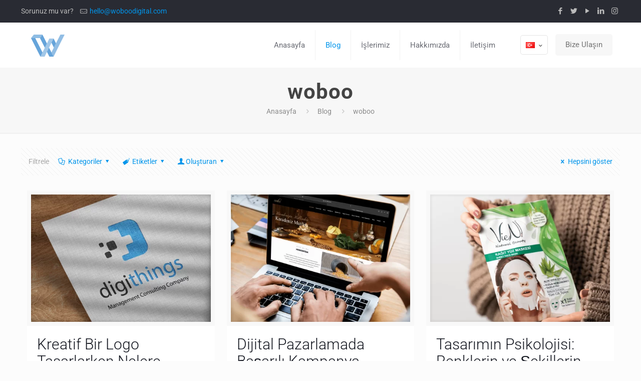

--- FILE ---
content_type: text/html; charset=UTF-8
request_url: https://woboodigital.com/author/woboo/
body_size: 8236
content:
<!DOCTYPE html><html class="no-js" lang="tr-TR" itemscope itemtype="https://schema.org/ProfilePage"><head><meta charset="UTF-8" /><link data-optimized="2" rel="stylesheet" href="https://woboodigital.com/wp-content/litespeed/css/2ee1c01f0f6e45a1212587c6e44f7c5a.css?ver=7c180" /><meta name="viewport" content="width=device-width, initial-scale=1, maximum-scale=1" /><link rel="shortcut icon" href="https://woboodigital.com/wp-content/uploads/2021/10/cropped-woboo.png" /><title>woboo &#8211; Woboo Digital</title><meta name='robots' content='max-image-preview:large' /><link rel="alternate" href="https://woboodigital.com/author/woboo/" hreflang="tr" /><link rel="alternate" href="https://woboodigital.com/en/author/woboo/" hreflang="en" /><link rel="alternate" href="https://woboodigital.com/de/author/woboo/" hreflang="de" /><link rel='dns-prefetch' href='//www.googletagmanager.com' /><link rel='dns-prefetch' href='//fonts.googleapis.com' /><link rel="alternate" type="application/rss+xml" title="Woboo Digital &raquo; akışı" href="https://woboodigital.com/feed/" /><link rel="alternate" type="application/rss+xml" title="Woboo Digital &raquo; yorum akışı" href="https://woboodigital.com/comments/feed/" /><link rel="alternate" type="application/rss+xml" title="woboo akışı için Woboo Digital &raquo; yazıları" href="https://woboodigital.com/author/woboo/feed/" /> <script type="text/javascript" src="https://woboodigital.com/wp-includes/js/jquery/jquery.min.js?ver=3.7.1" id="jquery-core-js"></script>  <script type="text/javascript" src="https://www.googletagmanager.com/gtag/js?id=UA-223749420-1" id="google_gtagjs-js" async></script> <script type="text/javascript" id="google_gtagjs-js-after">/*  */
window.dataLayer = window.dataLayer || [];function gtag(){dataLayer.push(arguments);}
gtag('set', 'linker', {"domains":["woboodigital.com"]} );
gtag("js", new Date());
gtag("set", "developer_id.dZTNiMT", true);
gtag("config", "UA-223749420-1", {"anonymize_ip":true});
//# sourceURL=google_gtagjs-js-after
/*  */</script> <link rel="https://api.w.org/" href="https://woboodigital.com/wp-json/" /><link rel="alternate" title="JSON" type="application/json" href="https://woboodigital.com/wp-json/wp/v2/users/1" /><link rel="EditURI" type="application/rsd+xml" title="RSD" href="https://woboodigital.com/xmlrpc.php?rsd" /><meta name="generator" content="WordPress 6.9" /><meta name="generator" content="Site Kit by Google 1.113.0" /><meta name="generator" content="Powered by WPBakery Page Builder - drag and drop page builder for WordPress."/>
<!--[if lte IE 9]><link rel="stylesheet" type="text/css" href="https://woboodigital.com/wp-content/plugins/js_composer/assets/css/vc_lte_ie9.min.css" media="screen"><![endif]--><meta name="generator" content="Powered by Slider Revolution 5.4.8 - responsive, Mobile-Friendly Slider Plugin for WordPress with comfortable drag and drop interface." /><link rel="icon" href="https://woboodigital.com/wp-content/uploads/2021/10/cropped-woboo-32x32.png" sizes="32x32" /><link rel="icon" href="https://woboodigital.com/wp-content/uploads/2021/10/cropped-woboo-192x192.png" sizes="192x192" /><link rel="apple-touch-icon" href="https://woboodigital.com/wp-content/uploads/2021/10/cropped-woboo-180x180.png" /><meta name="msapplication-TileImage" content="https://woboodigital.com/wp-content/uploads/2021/10/cropped-woboo-270x270.png" /><noscript><style type="text/css">.wpb_animate_when_almost_visible { opacity: 1; }</style></noscript></head><body class="archive author author-woboo author-1 wp-theme-betheme  color-custom style-default button-default layout-full-width header-classic minimalist-header-no sticky-header sticky-tb-color ab-show subheader-both-center menu-link-color menuo-right mobile-tb-center mobile-side-slide mobile-mini-mr-ll mobile-header-mini be-reg-20953 wpb-js-composer js-comp-ver-5.5.2 vc_responsive"><div id="Wrapper"><div id="Header_wrapper" ><header id="Header"><div id="Action_bar"><div class="container"><div class="column one"><ul class="contact_details"><li class="slogan">Sorunuz mu var?</li><li class="mail"><i class="icon-mail-line"></i><a href="mailto:hello@woboodigital.com">hello@woboodigital.com</a></li></ul><ul class="social"><li class="facebook"><a  href="https://www.facebook.com/woboodigital" title="Facebook"><i class="icon-facebook"></i></a></li><li class="twitter"><a  href="https://www.twitter.com/woboodigital/" title="Twitter"><i class="icon-twitter"></i></a></li><li class="youtube"><a  href="https://www.youtube.com/channel/UC6WrmoGi_9C6eqmnAv84ovA" title="YouTube"><i class="icon-play"></i></a></li><li class="linkedin"><a  href="https://www.linkedin.com/company/18808276" title="LinkedIn"><i class="icon-linkedin"></i></a></li><li class="instagram"><a  href="https://www.instagram.com/woboodigital/" title="Instagram"><i class="icon-instagram"></i></a></li></ul></div></div></div><div class="header_placeholder"></div><div id="Top_bar" class="loading"><div class="container"><div class="column one"><div class="top_bar_left clearfix"><div class="logo"><a id="logo" href="https://woboodigital.com" title="Woboo Digital" data-height="60" data-padding="15"><img class="logo-main scale-with-grid" src="https://woboodigital.com/wp-content/uploads/2021/10/woboo-logo.png" data-retina="" data-height="44" alt="woboo-logo" /><img class="logo-sticky scale-with-grid" src="https://woboodigital.com/wp-content/uploads/2021/10/woboo-logo.png" data-retina="" data-height="44" alt="woboo-logo" /><img class="logo-mobile scale-with-grid" src="https://woboodigital.com/wp-content/uploads/2021/10/woboo-logo.png" data-retina="" data-height="44" alt="woboo-logo" /><img class="logo-mobile-sticky scale-with-grid" src="https://woboodigital.com/wp-content/uploads/2021/10/woboo-logo.png" data-retina="" data-height="44" alt="woboo-logo" /></a></div><div class="menu_wrapper"><nav id="menu"><ul id="menu-main-menu" class="menu menu-main"><li id="menu-item-7" class="menu-item menu-item-type-post_type menu-item-object-page menu-item-home"><a href="https://woboodigital.com/"><span>Anasayfa</span></a></li><li id="menu-item-15" class="menu-item menu-item-type-post_type menu-item-object-page current_page_parent current-menu-item"><a href="https://woboodigital.com/blog/"><span>Blog</span></a></li><li id="menu-item-16" class="menu-item menu-item-type-post_type menu-item-object-page"><a href="https://woboodigital.com/islerimiz/"><span>İşlerimiz</span></a></li><li id="menu-item-14" class="menu-item menu-item-type-post_type menu-item-object-page"><a href="https://woboodigital.com/hakkimizda/"><span>Hakkımızda</span></a></li><li id="menu-item-444" class="menu-item menu-item-type-post_type menu-item-object-page"><a href="https://woboodigital.com/iletisim/"><span>İletişim</span></a></li></ul></nav><a class="responsive-menu-toggle " href="#"><i class="icon-menu-fine"></i></a></div><div class="secondary_menu_wrapper"><nav id="secondary-menu" class="menu-kurumsal-container"><ul id="menu-kurumsal" class="secondary-menu"><li id="menu-item-226" class="menu-item menu-item-type-post_type menu-item-object-page menu-item-226"><a href="https://woboodigital.com/hakkimizda/">Hakkımızda</a></li><li id="menu-item-198" class="menu-item menu-item-type-post_type menu-item-object-page menu-item-privacy-policy menu-item-198"><a rel="privacy-policy" href="https://woboodigital.com/gizlilik-sozlesmesi/">Gizlilik Sözleşmesi</a></li><li id="menu-item-204" class="menu-item menu-item-type-post_type menu-item-object-page menu-item-204"><a href="https://woboodigital.com/aydinlatma-metni/">Aydınlatma Metni</a></li></ul></nav></div><div class="banner_wrapper"></div><div class="search_wrapper"><form method="get" id="searchform" action="https://woboodigital.com/">
<i class="icon_search icon-search-fine"></i>
<a href="#" class="icon_close"><i class="icon-cancel-fine"></i></a>
<input type="text" class="field" name="s" placeholder="Aramanı yap" />
<input type="submit" class="submit" value="" style="display:none;" /></form></div></div><div class="top_bar_right"><div class="top_bar_right_wrapper"><div class="wpml-languages enabled"><a class="active tooltip" ontouchstart="this.classList.toggle('hover');" data-tooltip="Bu sayfa için çeviri yok"><img src="https://woboodigital.com/wp-content/plugins/polylang/flags/tr.png" alt="" width="18" height="12"/><i class="icon-down-open-mini"></i></a><ul class="wpml-lang-dropdown"><li><a href="https://woboodigital.com/en/author/woboo/"><img src="https://woboodigital.com/wp-content/plugins/polylang/flags/us.png" alt="" width="18" height="12"/></a></li><li><a href="https://woboodigital.com/de/author/woboo/"><img src="https://woboodigital.com/wp-content/plugins/polylang/flags/de.png" alt="" width="18" height="12"/></a></li></ul></div><a href="https://woboodigital.com/iletisim/" class="action_button" target="_blank">Bize Ulaşın</a></div></div></div></div></div></header><div id="Subheader" style=""><div class="container"><div class="column one"><h1 class="title">woboo</h1><ul class="breadcrumbs no-link"><li><a href="https://woboodigital.com">Anasayfa</a> <span><i class="icon-right-open"></i></span></li><li><a href="https://woboodigital.com/blog/">Blog</a> <span><i class="icon-right-open"></i></span></li><li><a href="https://woboodigital.com:443/author/woboo/">woboo</a></li></ul></div></div></div></div><div id="Content"><div class="content_wrapper clearfix"><div class="sections_group"><div class="extra_content"><div class="section the_content no_content"><div class="section_wrapper"><div class="the_content_wrapper"></div></div></div></div><div class="section section-filters"><div class="section_wrapper clearfix"><div id="Filters" class="column one "><ul class="filters_buttons"><li class="label">Filtrele</li><li class="categories"><a class="open" href="#"><i class="icon-docs"></i>Kategoriler<i class="icon-down-dir"></i></a></li><li class="tags"><a class="open" href="#"><i class="icon-tag"></i>Etiketler<i class="icon-down-dir"></i></a></li><li class="authors"><a class="open" href="#"><i class="icon-user"></i>Oluşturan<i class="icon-down-dir"></i></a></li><li class="reset"><a class="close" data-rel="*" href="https://woboodigital.com/blog/"><i class="icon-cancel"></i>Hepsini göster</a></li></ul><div class="filters_wrapper"><ul class="categories"><li class="reset-inner"><a data-rel="*" href="https://woboodigital.com/blog/">Hepsi</a></li><li><a data-rel=".category-woboo-digital-tr" href="https://woboodigital.com/category/woboo-digital-tr/">Woboo Digital</a></li><li class="close"><a href="#"><i class="icon-cancel"></i></a></li></ul><ul class="tags"><li class="reset-inner"><a data-rel="*" href="https://woboodigital.com/blog/">Hepsi</a></li><li><a data-rel=".tag-ajans" href="https://woboodigital.com/tag/ajans/">ajans</a></li><li><a data-rel=".tag-brand" href="https://woboodigital.com/tag/brand/">brand</a></li><li><a data-rel=".tag-branding" href="https://woboodigital.com/tag/branding/">branding</a></li><li><a data-rel=".tag-cekim" href="https://woboodigital.com/tag/cekim/">çekim</a></li><li><a data-rel=".tag-cizim" href="https://woboodigital.com/tag/cizim/">çizim</a></li><li><a data-rel=".tag-dijital" href="https://woboodigital.com/tag/dijital/">dijital</a></li><li><a data-rel=".tag-font" href="https://woboodigital.com/tag/font/">font</a></li><li><a data-rel=".tag-fotograf" href="https://woboodigital.com/tag/fotograf/">fotoğraf</a></li><li><a data-rel=".tag-hedef-kitle" href="https://woboodigital.com/tag/hedef-kitle/">hedef kitle</a></li><li><a data-rel=".tag-icerik" href="https://woboodigital.com/tag/icerik/">içerik</a></li><li><a data-rel=".tag-kampanya" href="https://woboodigital.com/tag/kampanya/">kampanya</a></li><li><a data-rel=".tag-kreatif" href="https://woboodigital.com/tag/kreatif/">kreatif</a></li><li><a data-rel=".tag-kurumsal-kimlik" href="https://woboodigital.com/tag/kurumsal-kimlik/">kurumsal kimlik</a></li><li><a data-rel=".tag-logo" href="https://woboodigital.com/tag/logo/">logo</a></li><li><a data-rel=".tag-marka" href="https://woboodigital.com/tag/marka/">marka</a></li><li><a data-rel=".tag-marketing" href="https://woboodigital.com/tag/marketing/">marketing</a></li><li><a data-rel=".tag-pazarlama" href="https://woboodigital.com/tag/pazarlama/">pazarlama</a></li><li><a data-rel=".tag-produksiyon" href="https://woboodigital.com/tag/produksiyon/">Prodüksiyon</a></li><li><a data-rel=".tag-reklam" href="https://woboodigital.com/tag/reklam/">reklam</a></li><li><a data-rel=".tag-renk" href="https://woboodigital.com/tag/renk/">renk</a></li><li><a data-rel=".tag-sekil" href="https://woboodigital.com/tag/sekil/">şekil</a></li><li><a data-rel=".tag-sosyal-medya" href="https://woboodigital.com/tag/sosyal-medya/">sosyal medya</a></li><li><a data-rel=".tag-strateji" href="https://woboodigital.com/tag/strateji/">strateji</a></li><li><a data-rel=".tag-tasarim" href="https://woboodigital.com/tag/tasarim/">tasarım</a></li><li><a data-rel=".tag-tipografi" href="https://woboodigital.com/tag/tipografi/">tipografi</a></li><li><a data-rel=".tag-trendler" href="https://woboodigital.com/tag/trendler/">trendler</a></li><li><a data-rel=".tag-video" href="https://woboodigital.com/tag/video/">video</a></li><li><a data-rel=".tag-woboo" href="https://woboodigital.com/tag/woboo/">Woboo</a></li><li><a data-rel=".tag-woboo-digital" href="https://woboodigital.com/tag/woboo-digital/">Woboo digital</a></li><li><a data-rel=".tag-yazi" href="https://woboodigital.com/tag/yazi/">yazı</a></li><li class="close"><a href="#"><i class="icon-cancel"></i></a></li></ul><ul class="authors"><li class="reset-inner"><a data-rel="*" href="https://woboodigital.com/blog/">Hepsi</a></li><li><a data-rel=".author-woboo" href="https://woboodigital.com/author/woboo/">woboo</a></li><li class="close"><a href="#"><i class="icon-cancel"></i></a></li></ul></div></div></div></div><div class="section "><div class="section_wrapper clearfix"><div class="column one column_blog"><div class="blog_wrapper isotope_wrapper"><div class="posts_group lm_wrapper grid col-3"><div class="post-item isotope-item clearfix author-woboo post-738 post type-post status-publish format-standard has-post-thumbnail hentry category-woboo-digital-tr tag-ajans tag-branding tag-kreatif tag-kurumsal-kimlik tag-logo tag-marka tag-reklam tag-sosyal-medya tag-tasarim tag-woboo" ><div class="date_label">Kasım 2, 2023</div><div class="image_frame post-photo-wrapper scale-with-grid image"><div class="image_wrapper"><a href="https://woboodigital.com/2023/11/02/kreatif-bir-logo-tasarlarken-nelere-dikkat-etmelisiniz/"><div class="mask"></div><img width="480" height="360" src="https://woboodigital.com/wp-content/uploads/2022/04/digithings-logo-woboo-480x360.png" class="scale-with-grid wp-post-image" alt="" decoding="async" srcset="https://woboodigital.com/wp-content/uploads/2022/04/digithings-logo-woboo-480x360.png 480w, https://woboodigital.com/wp-content/uploads/2022/04/digithings-logo-woboo-50x39.png 50w" sizes="(max-width: 480px) 100vw, 480px" /></a><div class="image_links double"><a href="https://woboodigital.com/wp-content/uploads/2022/04/digithings-logo-woboo.png" class="zoom" rel="prettyphoto"><i class="icon-search"></i></a><a href="https://woboodigital.com/2023/11/02/kreatif-bir-logo-tasarlarken-nelere-dikkat-etmelisiniz/" class="link"><i class="icon-link"></i></a></div></div></div><div class="post-desc-wrapper"><div class="post-desc"><div class="post-head"></div><div class="post-title"><h2 class="entry-title" itemprop="headline"><a href="https://woboodigital.com/2023/11/02/kreatif-bir-logo-tasarlarken-nelere-dikkat-etmelisiniz/">Kreatif Bir Logo Tasarlarken Nelere Dikkat Etmelisiniz?</a></h2></div><div class="post-excerpt">Logo tasarımı, bir markanın kimliğini temsil eden önemli bir görsel unsurdur. Bir logo tasarladığınızda, markanızın karakterini ve mesajını yansıtmanız gereken bir fırsattır. Bu yazıda, kreatif bir<span class="excerpt-hellip"> […]</span></div><div class="post-footer"><div class="button-love"><span class="love-text">Beğendin mi?</span><a href="#" class="mfn-love " data-id="738"><span class="icons-wrapper"><i class="icon-heart-empty-fa"></i><i class="icon-heart-fa"></i></span><span class="label">2</span></a></div><div class="post-links"><i class="icon-comment-empty-fa"></i> <a href="https://woboodigital.com/2023/11/02/kreatif-bir-logo-tasarlarken-nelere-dikkat-etmelisiniz/#respond" class="post-comments">0</a><i class="icon-doc-text"></i> <a href="https://woboodigital.com/2023/11/02/kreatif-bir-logo-tasarlarken-nelere-dikkat-etmelisiniz/" class="post-more">Daha fazlası</a></div></div></div></div></div><div class="post-item isotope-item clearfix author-woboo post-739 post type-post status-publish format-standard has-post-thumbnail hentry category-woboo-digital-tr tag-ajans tag-brand tag-dijital tag-kampanya tag-marka tag-marketing tag-pazarlama tag-reklam tag-woboo" ><div class="date_label">Kasım 2, 2023</div><div class="image_frame post-photo-wrapper scale-with-grid image"><div class="image_wrapper"><a href="https://woboodigital.com/2023/11/02/dijital-pazarlamada-basarili-kampanya-ornekleri-ve-ipuclari/"><div class="mask"></div><img width="480" height="360" src="https://woboodigital.com/wp-content/uploads/2022/02/nalia_seo_woboo-480x360.png" class="scale-with-grid wp-post-image" alt="" decoding="async" loading="lazy" srcset="https://woboodigital.com/wp-content/uploads/2022/02/nalia_seo_woboo-480x360.png 480w, https://woboodigital.com/wp-content/uploads/2022/02/nalia_seo_woboo-50x39.png 50w" sizes="auto, (max-width: 480px) 100vw, 480px" /></a><div class="image_links double"><a href="https://woboodigital.com/wp-content/uploads/2022/02/nalia_seo_woboo.png" class="zoom" rel="prettyphoto"><i class="icon-search"></i></a><a href="https://woboodigital.com/2023/11/02/dijital-pazarlamada-basarili-kampanya-ornekleri-ve-ipuclari/" class="link"><i class="icon-link"></i></a></div></div></div><div class="post-desc-wrapper"><div class="post-desc"><div class="post-head"></div><div class="post-title"><h2 class="entry-title" itemprop="headline"><a href="https://woboodigital.com/2023/11/02/dijital-pazarlamada-basarili-kampanya-ornekleri-ve-ipuclari/">Dijital Pazarlamada Başarılı Kampanya Örnekleri ve İpuçları</a></h2></div><div class="post-excerpt">Dijital pazarlama, günümüz iş dünyasında vazgeçilmez bir rol oynamaktadır. Ancak başarılı bir dijital pazarlama kampanyası oluşturmak için iyi bir strateji ve yaratıcı içerik gereklidir. Bu yazıda,<span class="excerpt-hellip"> […]</span></div><div class="post-footer"><div class="button-love"><span class="love-text">Beğendin mi?</span><a href="#" class="mfn-love " data-id="739"><span class="icons-wrapper"><i class="icon-heart-empty-fa"></i><i class="icon-heart-fa"></i></span><span class="label">2</span></a></div><div class="post-links"><i class="icon-comment-empty-fa"></i> <a href="https://woboodigital.com/2023/11/02/dijital-pazarlamada-basarili-kampanya-ornekleri-ve-ipuclari/#respond" class="post-comments">0</a><i class="icon-doc-text"></i> <a href="https://woboodigital.com/2023/11/02/dijital-pazarlamada-basarili-kampanya-ornekleri-ve-ipuclari/" class="post-more">Daha fazlası</a></div></div></div></div></div><div class="post-item isotope-item clearfix author-woboo post-740 post type-post status-publish format-standard has-post-thumbnail hentry category-woboo-digital-tr tag-ajans tag-cizim tag-dijital tag-reklam tag-renk tag-sekil tag-sosyal-medya tag-tasarim tag-woboo" ><div class="date_label">Kasım 2, 2023</div><div class="image_frame post-photo-wrapper scale-with-grid image"><div class="image_wrapper"><a href="https://woboodigital.com/2023/11/02/tasarimin-psikolojisi-renklerin-ve-sekillerin-anlamlari/"><div class="mask"></div><img width="480" height="360" src="https://woboodigital.com/wp-content/uploads/2020/01/vien_woboodigital2-480x360.png" class="scale-with-grid wp-post-image" alt="" decoding="async" loading="lazy" srcset="https://woboodigital.com/wp-content/uploads/2020/01/vien_woboodigital2-480x360.png 480w, https://woboodigital.com/wp-content/uploads/2020/01/vien_woboodigital2-50x39.png 50w" sizes="auto, (max-width: 480px) 100vw, 480px" /></a><div class="image_links double"><a href="https://woboodigital.com/wp-content/uploads/2020/01/vien_woboodigital2.png" class="zoom" rel="prettyphoto"><i class="icon-search"></i></a><a href="https://woboodigital.com/2023/11/02/tasarimin-psikolojisi-renklerin-ve-sekillerin-anlamlari/" class="link"><i class="icon-link"></i></a></div></div></div><div class="post-desc-wrapper"><div class="post-desc"><div class="post-head"></div><div class="post-title"><h2 class="entry-title" itemprop="headline"><a href="https://woboodigital.com/2023/11/02/tasarimin-psikolojisi-renklerin-ve-sekillerin-anlamlari/">Tasarımın Psikolojisi: Renklerin ve Şekillerin Anlamları</a></h2></div><div class="post-excerpt">Tasarım, sadece estetik değil, aynı zamanda psikolojiyle de yakından ilişkilidir. Renkler ve şekiller, insanların zihinsel ve duygusal tepkilerini tetikleyebilir ve bu nedenle tasarımda çok önemli bir<span class="excerpt-hellip"> […]</span></div><div class="post-footer"><div class="button-love"><span class="love-text">Beğendin mi?</span><a href="#" class="mfn-love " data-id="740"><span class="icons-wrapper"><i class="icon-heart-empty-fa"></i><i class="icon-heart-fa"></i></span><span class="label">2</span></a></div><div class="post-links"><i class="icon-comment-empty-fa"></i> <a href="https://woboodigital.com/2023/11/02/tasarimin-psikolojisi-renklerin-ve-sekillerin-anlamlari/#respond" class="post-comments">0</a><i class="icon-doc-text"></i> <a href="https://woboodigital.com/2023/11/02/tasarimin-psikolojisi-renklerin-ve-sekillerin-anlamlari/" class="post-more">Daha fazlası</a></div></div></div></div></div><div class="post-item isotope-item clearfix author-woboo post-741 post type-post status-publish format-standard has-post-thumbnail hentry category-woboo-digital-tr tag-ajans tag-brand tag-font tag-marka tag-reklam tag-tipografi tag-woboo tag-yazi" ><div class="date_label">Kasım 2, 2023</div><div class="image_frame post-photo-wrapper scale-with-grid image"><div class="image_wrapper"><a href="https://woboodigital.com/2023/11/02/tipografinin-gucu-markanizi-nasil-guclendirebilir/"><div class="mask"></div><img width="480" height="360" src="https://woboodigital.com/wp-content/uploads/2022/02/woboo_sam_kartvizit-480x360.png" class="scale-with-grid wp-post-image" alt="" decoding="async" loading="lazy" srcset="https://woboodigital.com/wp-content/uploads/2022/02/woboo_sam_kartvizit-480x360.png 480w, https://woboodigital.com/wp-content/uploads/2022/02/woboo_sam_kartvizit-50x39.png 50w" sizes="auto, (max-width: 480px) 100vw, 480px" /></a><div class="image_links double"><a href="https://woboodigital.com/wp-content/uploads/2022/02/woboo_sam_kartvizit.png" class="zoom" rel="prettyphoto"><i class="icon-search"></i></a><a href="https://woboodigital.com/2023/11/02/tipografinin-gucu-markanizi-nasil-guclendirebilir/" class="link"><i class="icon-link"></i></a></div></div></div><div class="post-desc-wrapper"><div class="post-desc"><div class="post-head"></div><div class="post-title"><h2 class="entry-title" itemprop="headline"><a href="https://woboodigital.com/2023/11/02/tipografinin-gucu-markanizi-nasil-guclendirebilir/">Tipografinin Gücü: Markanızı Nasıl Güçlendirebilir?</a></h2></div><div class="post-excerpt">Tipografi, bir markanın kimliğini güçlendiren önemli bir tasarım unsuru olarak hizmet edebilir. Doğru yazı tipi seçimi, markanızın kişiliğini ve mesajını yansıtmanıza yardımcı olabilir. Örneğin, sans-serif yazı<span class="excerpt-hellip"> […]</span></div><div class="post-footer"><div class="button-love"><span class="love-text">Beğendin mi?</span><a href="#" class="mfn-love " data-id="741"><span class="icons-wrapper"><i class="icon-heart-empty-fa"></i><i class="icon-heart-fa"></i></span><span class="label">2</span></a></div><div class="post-links"><i class="icon-comment-empty-fa"></i> <a href="https://woboodigital.com/2023/11/02/tipografinin-gucu-markanizi-nasil-guclendirebilir/#respond" class="post-comments">0</a><i class="icon-doc-text"></i> <a href="https://woboodigital.com/2023/11/02/tipografinin-gucu-markanizi-nasil-guclendirebilir/" class="post-more">Daha fazlası</a></div></div></div></div></div><div class="post-item isotope-item clearfix author-woboo post-742 post type-post status-publish format-standard has-post-thumbnail hentry category-woboo-digital-tr tag-ajans tag-cekim tag-dijital tag-fotograf tag-produksiyon tag-reklam tag-video tag-woboo tag-woboo-digital" ><div class="date_label">Kasım 2, 2023</div><div class="image_frame post-photo-wrapper scale-with-grid image"><div class="image_wrapper"><a href="https://woboodigital.com/2023/11/02/produksiyon-surecinde-dikkat-edilmesi-gereken-5-onemli-adim/"><div class="mask"></div><img width="480" height="360" src="https://woboodigital.com/wp-content/uploads/2021/12/vecocuk_woboodigital-480x360.png" class="scale-with-grid wp-post-image" alt="" decoding="async" loading="lazy" srcset="https://woboodigital.com/wp-content/uploads/2021/12/vecocuk_woboodigital-480x360.png 480w, https://woboodigital.com/wp-content/uploads/2021/12/vecocuk_woboodigital-50x39.png 50w" sizes="auto, (max-width: 480px) 100vw, 480px" /></a><div class="image_links double"><a href="https://woboodigital.com/wp-content/uploads/2021/12/vecocuk_woboodigital.png" class="zoom" rel="prettyphoto"><i class="icon-search"></i></a><a href="https://woboodigital.com/2023/11/02/produksiyon-surecinde-dikkat-edilmesi-gereken-5-onemli-adim/" class="link"><i class="icon-link"></i></a></div></div></div><div class="post-desc-wrapper"><div class="post-desc"><div class="post-head"></div><div class="post-title"><h2 class="entry-title" itemprop="headline"><a href="https://woboodigital.com/2023/11/02/produksiyon-surecinde-dikkat-edilmesi-gereken-5-onemli-adim/">Prodüksiyon Sürecinde Dikkat Edilmesi Gereken 5 Önemli Adım</a></h2></div><div class="post-excerpt">Prodüksiyon süreci, reklam kampanyaları, video içerikler veya diğer medya projelerini hayata geçirmenin kritik bir aşamasıdır. Başarılı bir prodüksiyon süreci için dikkat edilmesi gereken önemli adımlar vardır.<span class="excerpt-hellip"> […]</span></div><div class="post-footer"><div class="button-love"><span class="love-text">Beğendin mi?</span><a href="#" class="mfn-love " data-id="742"><span class="icons-wrapper"><i class="icon-heart-empty-fa"></i><i class="icon-heart-fa"></i></span><span class="label">2</span></a></div><div class="post-links"><i class="icon-comment-empty-fa"></i> <a href="https://woboodigital.com/2023/11/02/produksiyon-surecinde-dikkat-edilmesi-gereken-5-onemli-adim/#respond" class="post-comments">0</a><i class="icon-doc-text"></i> <a href="https://woboodigital.com/2023/11/02/produksiyon-surecinde-dikkat-edilmesi-gereken-5-onemli-adim/" class="post-more">Daha fazlası</a></div></div></div></div></div><div class="post-item isotope-item clearfix author-woboo post-743 post type-post status-publish format-standard has-post-thumbnail hentry category-woboo-digital-tr tag-ajans tag-icerik tag-pazarlama tag-reklam tag-sosyal-medya tag-trendler tag-woboo tag-woboo-digital" ><div class="date_label">Kasım 2, 2023</div><div class="image_frame post-photo-wrapper scale-with-grid image"><div class="image_wrapper"><a href="https://woboodigital.com/2023/11/02/sosyal-medya-pazarlama-icerik-planlamasi-ve-trendler/"><div class="mask"></div><img width="480" height="360" src="https://woboodigital.com/wp-content/uploads/2021/11/kant_woboodigital-480x360.png" class="scale-with-grid wp-post-image" alt="" decoding="async" loading="lazy" srcset="https://woboodigital.com/wp-content/uploads/2021/11/kant_woboodigital-480x360.png 480w, https://woboodigital.com/wp-content/uploads/2021/11/kant_woboodigital-50x39.png 50w" sizes="auto, (max-width: 480px) 100vw, 480px" /></a><div class="image_links double"><a href="https://woboodigital.com/wp-content/uploads/2021/11/kant_woboodigital.png" class="zoom" rel="prettyphoto"><i class="icon-search"></i></a><a href="https://woboodigital.com/2023/11/02/sosyal-medya-pazarlama-icerik-planlamasi-ve-trendler/" class="link"><i class="icon-link"></i></a></div></div></div><div class="post-desc-wrapper"><div class="post-desc"><div class="post-head"></div><div class="post-title"><h2 class="entry-title" itemprop="headline"><a href="https://woboodigital.com/2023/11/02/sosyal-medya-pazarlama-icerik-planlamasi-ve-trendler/">Sosyal Medya Pazarlama: İçerik Planlaması ve Trendler</a></h2></div><div class="post-excerpt">Sosyal medya, modern işletmelerin müşterilerle etkileşimde bulunduğu ve marka bilinirliğini artırdığı önemli bir platform haline geldi. Ancak başarılı bir sosyal medya pazarlama stratejisi oluşturmak için içerik<span class="excerpt-hellip"> […]</span></div><div class="post-footer"><div class="button-love"><span class="love-text">Beğendin mi?</span><a href="#" class="mfn-love " data-id="743"><span class="icons-wrapper"><i class="icon-heart-empty-fa"></i><i class="icon-heart-fa"></i></span><span class="label">2</span></a></div><div class="post-links"><i class="icon-comment-empty-fa"></i> <a href="https://woboodigital.com/2023/11/02/sosyal-medya-pazarlama-icerik-planlamasi-ve-trendler/#respond" class="post-comments">0</a><i class="icon-doc-text"></i> <a href="https://woboodigital.com/2023/11/02/sosyal-medya-pazarlama-icerik-planlamasi-ve-trendler/" class="post-more">Daha fazlası</a></div></div></div></div></div><div class="post-item isotope-item clearfix author-woboo post-744 post type-post status-publish format-standard has-post-thumbnail hentry category-woboo-digital-tr tag-ajans tag-hedef-kitle tag-reklam tag-strateji tag-woboo tag-woboo-digital" ><div class="date_label">Kasım 2, 2023</div><div class="image_frame post-photo-wrapper scale-with-grid image"><div class="image_wrapper"><a href="https://woboodigital.com/2023/11/02/etkili-reklam-stratejileri-hedef-kitlenizi-nasil-yakalarsiniz/"><div class="mask"></div><img width="480" height="360" src="https://woboodigital.com/wp-content/uploads/2022/02/woboo_imesta_site-480x360.png" class="scale-with-grid wp-post-image" alt="" decoding="async" loading="lazy" srcset="https://woboodigital.com/wp-content/uploads/2022/02/woboo_imesta_site-480x360.png 480w, https://woboodigital.com/wp-content/uploads/2022/02/woboo_imesta_site-50x39.png 50w" sizes="auto, (max-width: 480px) 100vw, 480px" /></a><div class="image_links double"><a href="https://woboodigital.com/wp-content/uploads/2022/02/woboo_imesta_site.png" class="zoom" rel="prettyphoto"><i class="icon-search"></i></a><a href="https://woboodigital.com/2023/11/02/etkili-reklam-stratejileri-hedef-kitlenizi-nasil-yakalarsiniz/" class="link"><i class="icon-link"></i></a></div></div></div><div class="post-desc-wrapper"><div class="post-desc"><div class="post-head"></div><div class="post-title"><h2 class="entry-title" itemprop="headline"><a href="https://woboodigital.com/2023/11/02/etkili-reklam-stratejileri-hedef-kitlenizi-nasil-yakalarsiniz/">Etkili Reklam Stratejileri: Hedef Kitlenizi Nasıl Yakalarsınız?</a></h2></div><div class="post-excerpt">Reklam stratejileri, işletmenizin başarısında kritik bir rol oynar. Hedef kitlenizi yakalamanın temel bir bileşeni olan bu stratejiler, işletmenizin ürün veya hizmetlerini doğru kişilere ulaştırmak için gereklidir.<span class="excerpt-hellip"> […]</span></div><div class="post-footer"><div class="button-love"><span class="love-text">Beğendin mi?</span><a href="#" class="mfn-love " data-id="744"><span class="icons-wrapper"><i class="icon-heart-empty-fa"></i><i class="icon-heart-fa"></i></span><span class="label">2</span></a></div><div class="post-links"><i class="icon-comment-empty-fa"></i> <a href="https://woboodigital.com/2023/11/02/etkili-reklam-stratejileri-hedef-kitlenizi-nasil-yakalarsiniz/#respond" class="post-comments">0</a><i class="icon-doc-text"></i> <a href="https://woboodigital.com/2023/11/02/etkili-reklam-stratejileri-hedef-kitlenizi-nasil-yakalarsiniz/" class="post-more">Daha fazlası</a></div></div></div></div></div><div class="post-item isotope-item clearfix author-woboo post-118 post type-post status-publish format-standard has-post-thumbnail hentry category-woboo-digital-tr" ><div class="date_label">Ekim 15, 2021</div><div class="image_frame post-photo-wrapper scale-with-grid image"><div class="image_wrapper"><a href="https://woboodigital.com/2021/10/15/video-cekerek-nasil-para-kazanilir-p-o-k-taktigi-5/"><div class="mask"></div><img width="480" height="360" src="https://woboodigital.com/wp-content/uploads/2021/10/rakipanalizi_woboo-480x360.png" class="scale-with-grid wp-post-image" alt="" decoding="async" loading="lazy" srcset="https://woboodigital.com/wp-content/uploads/2021/10/rakipanalizi_woboo-480x360.png 480w, https://woboodigital.com/wp-content/uploads/2021/10/rakipanalizi_woboo-50x39.png 50w" sizes="auto, (max-width: 480px) 100vw, 480px" /></a><div class="image_links double"><a href="https://woboodigital.com/wp-content/uploads/2021/10/rakipanalizi_woboo.png" class="zoom" rel="prettyphoto"><i class="icon-search"></i></a><a href="https://woboodigital.com/2021/10/15/video-cekerek-nasil-para-kazanilir-p-o-k-taktigi-5/" class="link"><i class="icon-link"></i></a></div></div></div><div class="post-desc-wrapper"><div class="post-desc"><div class="post-head"></div><div class="post-title"><h2 class="entry-title" itemprop="headline"><a href="https://woboodigital.com/2021/10/15/video-cekerek-nasil-para-kazanilir-p-o-k-taktigi-5/">Rakip Analizi</a></h2></div><div class="post-excerpt">Rakiplerinizi Analiz Edin, Yarıştan Kopmayın Markanızın bulunduğu sektörde büyüyebilmesi için rakiplerinizin stratejilerini anlamaya çalışmalısınız, her zaman rakiplerinizden bir adım önde olmaya gayret göstermeli ve daima büyüme<span class="excerpt-hellip"> […]</span></div><div class="post-footer"><div class="button-love"><span class="love-text">Beğendin mi?</span><a href="#" class="mfn-love " data-id="118"><span class="icons-wrapper"><i class="icon-heart-empty-fa"></i><i class="icon-heart-fa"></i></span><span class="label">2</span></a></div><div class="post-links"><i class="icon-comment-empty-fa"></i> <a href="https://woboodigital.com/2021/10/15/video-cekerek-nasil-para-kazanilir-p-o-k-taktigi-5/#respond" class="post-comments">0</a><i class="icon-doc-text"></i> <a href="https://woboodigital.com/2021/10/15/video-cekerek-nasil-para-kazanilir-p-o-k-taktigi-5/" class="post-more">Daha fazlası</a></div></div></div></div></div></div></div></div></div></div></div></div></div><footer id="Footer" class="clearfix"><div class="widgets_wrapper" style="padding:70px 0;"><div class="container"><div class="column one-third"><aside id="text-2" class="widget widget_text"><h4>Woboo Digital</h4><div class="textwidget"><p class="big">Hizmetlerinizin oluşturduğu değeri özümseyip, bu değeri dijitale taşıyoruz.</p><p>Yazılım çözümlerimiz ile fikirlerinizin markalaşma evresinde, ihtiyaç duyduğunuz teknolojik altyapıyı sizlere sunuyoruz.</div></aside></div><div class="column one-third"><aside id="nav_menu-3" class="widget widget_nav_menu"><h4>Kurumsal</h4><div class="menu-kurumsal-container"><ul id="menu-kurumsal-1" class="menu"><li class="menu-item menu-item-type-post_type menu-item-object-page menu-item-226"><a href="https://woboodigital.com/hakkimizda/">Hakkımızda</a></li><li class="menu-item menu-item-type-post_type menu-item-object-page menu-item-privacy-policy menu-item-198"><a rel="privacy-policy" href="https://woboodigital.com/gizlilik-sozlesmesi/">Gizlilik Sözleşmesi</a></li><li class="menu-item menu-item-type-post_type menu-item-object-page menu-item-204"><a href="https://woboodigital.com/aydinlatma-metni/">Aydınlatma Metni</a></li></ul></div></aside></div><div class="column one-third"><aside id="widget_mfn_recent_posts-2" class="widget widget_mfn_recent_posts"><h4>Woboo Blog</h4><div class="Recent_posts classic"><ul><li class="post format-"><a href="https://woboodigital.com/2023/11/02/kreatif-bir-logo-tasarlarken-nelere-dikkat-etmelisiniz/"><div class="photo"><img width="80" height="80" src="https://woboodigital.com/wp-content/uploads/2022/04/digithings-logo-woboo-80x80.png" class="scale-with-grid wp-post-image" alt="" decoding="async" loading="lazy" srcset="https://woboodigital.com/wp-content/uploads/2022/04/digithings-logo-woboo-80x80.png 80w, https://woboodigital.com/wp-content/uploads/2022/04/digithings-logo-woboo-150x150.png 150w, https://woboodigital.com/wp-content/uploads/2022/04/digithings-logo-woboo-85x85.png 85w" sizes="auto, (max-width: 80px) 100vw, 80px" /><span class="c">0</span></div><div class="desc"><h6>Kreatif Bir Logo Tasarlarken Nelere Dikkat Etmelisiniz?</h6><span class="date"><i class="icon-clock"></i>Kasım 2, 2023</span></div></a></li><li class="post format-"><a href="https://woboodigital.com/2023/11/02/dijital-pazarlamada-basarili-kampanya-ornekleri-ve-ipuclari/"><div class="photo"><img width="80" height="80" src="https://woboodigital.com/wp-content/uploads/2022/02/nalia_seo_woboo-80x80.png" class="scale-with-grid wp-post-image" alt="" decoding="async" loading="lazy" srcset="https://woboodigital.com/wp-content/uploads/2022/02/nalia_seo_woboo-80x80.png 80w, https://woboodigital.com/wp-content/uploads/2022/02/nalia_seo_woboo-150x150.png 150w, https://woboodigital.com/wp-content/uploads/2022/02/nalia_seo_woboo-85x85.png 85w" sizes="auto, (max-width: 80px) 100vw, 80px" /><span class="c">0</span></div><div class="desc"><h6>Dijital Pazarlamada Başarılı Kampanya Örnekleri ve İpuçları</h6><span class="date"><i class="icon-clock"></i>Kasım 2, 2023</span></div></a></li></ul></div></aside></div></div></div><div class="footer_copy"><div class="container"><div class="column one"><a id="back_to_top" class="button button_js" href=""><i class="icon-up-open-big"></i></a><div class="copyright">
© 2023 Woboo Digital. Tüm hakları saklıdır.</div><ul class="social"><li class="facebook"><a  href="https://www.facebook.com/woboodigital" title="Facebook"><i class="icon-facebook"></i></a></li><li class="twitter"><a  href="https://www.twitter.com/woboodigital/" title="Twitter"><i class="icon-twitter"></i></a></li><li class="youtube"><a  href="https://www.youtube.com/channel/UC6WrmoGi_9C6eqmnAv84ovA" title="YouTube"><i class="icon-play"></i></a></li><li class="linkedin"><a  href="https://www.linkedin.com/company/18808276" title="LinkedIn"><i class="icon-linkedin"></i></a></li><li class="instagram"><a  href="https://www.instagram.com/woboodigital/" title="Instagram"><i class="icon-instagram"></i></a></li></ul></div></div></div></footer></div><div id="Side_slide" class="right dark" data-width="250"><div class="close-wrapper"><a href="#" class="close"><i class="icon-cancel-fine"></i></a></div><div class="extras"><a href="https://woboodigital.com/iletisim/" class="action_button" target="_blank">Bize Ulaşın</a><div class="extras-wrapper"><a class="lang-active" href="#"><img src="https://woboodigital.com/wp-content/plugins/polylang/flags/tr.png" alt="" width="18" height="12"/><i class="icon-down-open-mini"></i></a></div></div><div class="lang-wrapper"><ul class="wpml-lang"><li><a href="https://woboodigital.com/author/woboo/" class="active"><img src="https://woboodigital.com/wp-content/plugins/polylang/flags/tr.png" alt="" width="18" height="12"/></a></li><li><a href="https://woboodigital.com/en/author/woboo/" class=""><img src="https://woboodigital.com/wp-content/plugins/polylang/flags/us.png" alt="" width="18" height="12"/></a></li><li><a href="https://woboodigital.com/de/author/woboo/" class=""><img src="https://woboodigital.com/wp-content/plugins/polylang/flags/de.png" alt="" width="18" height="12"/></a></li></ul></div><div class="menu_wrapper"></div><ul class="social"><li class="facebook"><a  href="https://www.facebook.com/woboodigital" title="Facebook"><i class="icon-facebook"></i></a></li><li class="twitter"><a  href="https://www.twitter.com/woboodigital/" title="Twitter"><i class="icon-twitter"></i></a></li><li class="youtube"><a  href="https://www.youtube.com/channel/UC6WrmoGi_9C6eqmnAv84ovA" title="YouTube"><i class="icon-play"></i></a></li><li class="linkedin"><a  href="https://www.linkedin.com/company/18808276" title="LinkedIn"><i class="icon-linkedin"></i></a></li><li class="instagram"><a  href="https://www.instagram.com/woboodigital/" title="Instagram"><i class="icon-instagram"></i></a></li></ul></div><div id="body_overlay"></div> <script type="speculationrules">{"prefetch":[{"source":"document","where":{"and":[{"href_matches":"/*"},{"not":{"href_matches":["/wp-*.php","/wp-admin/*","/wp-content/uploads/*","/wp-content/*","/wp-content/plugins/*","/wp-content/themes/betheme/*","/*\\?(.+)"]}},{"not":{"selector_matches":"a[rel~=\"nofollow\"]"}},{"not":{"selector_matches":".no-prefetch, .no-prefetch a"}}]},"eagerness":"conservative"}]}</script> <script id="wp-emoji-settings" type="application/json">{"baseUrl":"https://s.w.org/images/core/emoji/17.0.2/72x72/","ext":".png","svgUrl":"https://s.w.org/images/core/emoji/17.0.2/svg/","svgExt":".svg","source":{"concatemoji":"https://woboodigital.com/wp-includes/js/wp-emoji-release.min.js?ver=6.9"}}</script> <script type="module">/*  */
/*! This file is auto-generated */
const a=JSON.parse(document.getElementById("wp-emoji-settings").textContent),o=(window._wpemojiSettings=a,"wpEmojiSettingsSupports"),s=["flag","emoji"];function i(e){try{var t={supportTests:e,timestamp:(new Date).valueOf()};sessionStorage.setItem(o,JSON.stringify(t))}catch(e){}}function c(e,t,n){e.clearRect(0,0,e.canvas.width,e.canvas.height),e.fillText(t,0,0);t=new Uint32Array(e.getImageData(0,0,e.canvas.width,e.canvas.height).data);e.clearRect(0,0,e.canvas.width,e.canvas.height),e.fillText(n,0,0);const a=new Uint32Array(e.getImageData(0,0,e.canvas.width,e.canvas.height).data);return t.every((e,t)=>e===a[t])}function p(e,t){e.clearRect(0,0,e.canvas.width,e.canvas.height),e.fillText(t,0,0);var n=e.getImageData(16,16,1,1);for(let e=0;e<n.data.length;e++)if(0!==n.data[e])return!1;return!0}function u(e,t,n,a){switch(t){case"flag":return n(e,"\ud83c\udff3\ufe0f\u200d\u26a7\ufe0f","\ud83c\udff3\ufe0f\u200b\u26a7\ufe0f")?!1:!n(e,"\ud83c\udde8\ud83c\uddf6","\ud83c\udde8\u200b\ud83c\uddf6")&&!n(e,"\ud83c\udff4\udb40\udc67\udb40\udc62\udb40\udc65\udb40\udc6e\udb40\udc67\udb40\udc7f","\ud83c\udff4\u200b\udb40\udc67\u200b\udb40\udc62\u200b\udb40\udc65\u200b\udb40\udc6e\u200b\udb40\udc67\u200b\udb40\udc7f");case"emoji":return!a(e,"\ud83e\u1fac8")}return!1}function f(e,t,n,a){let r;const o=(r="undefined"!=typeof WorkerGlobalScope&&self instanceof WorkerGlobalScope?new OffscreenCanvas(300,150):document.createElement("canvas")).getContext("2d",{willReadFrequently:!0}),s=(o.textBaseline="top",o.font="600 32px Arial",{});return e.forEach(e=>{s[e]=t(o,e,n,a)}),s}function r(e){var t=document.createElement("script");t.src=e,t.defer=!0,document.head.appendChild(t)}a.supports={everything:!0,everythingExceptFlag:!0},new Promise(t=>{let n=function(){try{var e=JSON.parse(sessionStorage.getItem(o));if("object"==typeof e&&"number"==typeof e.timestamp&&(new Date).valueOf()<e.timestamp+604800&&"object"==typeof e.supportTests)return e.supportTests}catch(e){}return null}();if(!n){if("undefined"!=typeof Worker&&"undefined"!=typeof OffscreenCanvas&&"undefined"!=typeof URL&&URL.createObjectURL&&"undefined"!=typeof Blob)try{var e="postMessage("+f.toString()+"("+[JSON.stringify(s),u.toString(),c.toString(),p.toString()].join(",")+"));",a=new Blob([e],{type:"text/javascript"});const r=new Worker(URL.createObjectURL(a),{name:"wpTestEmojiSupports"});return void(r.onmessage=e=>{i(n=e.data),r.terminate(),t(n)})}catch(e){}i(n=f(s,u,c,p))}t(n)}).then(e=>{for(const n in e)a.supports[n]=e[n],a.supports.everything=a.supports.everything&&a.supports[n],"flag"!==n&&(a.supports.everythingExceptFlag=a.supports.everythingExceptFlag&&a.supports[n]);var t;a.supports.everythingExceptFlag=a.supports.everythingExceptFlag&&!a.supports.flag,a.supports.everything||((t=a.source||{}).concatemoji?r(t.concatemoji):t.wpemoji&&t.twemoji&&(r(t.twemoji),r(t.wpemoji)))});
//# sourceURL=https://woboodigital.com/wp-includes/js/wp-emoji-loader.min.js
/*  */</script>  <script async src="https://www.googletagmanager.com/gtag/js?id=G-0E4529RBDN"></script> <script>window.dataLayer = window.dataLayer || [];
  function gtag(){dataLayer.push(arguments);}
  gtag('js', new Date());

  gtag('config', 'G-0E4529RBDN');</script> <script data-optimized="1" src="https://woboodigital.com/wp-content/litespeed/js/90fc7c2878de04a6ca9d032fc69c6d3a.js?ver=7c180"></script></body></html>
<!-- Page optimized by LiteSpeed Cache @2026-01-28 21:43:22 -->

<!-- Page cached by LiteSpeed Cache 5.7.0.1 on 2026-01-28 21:43:22 -->